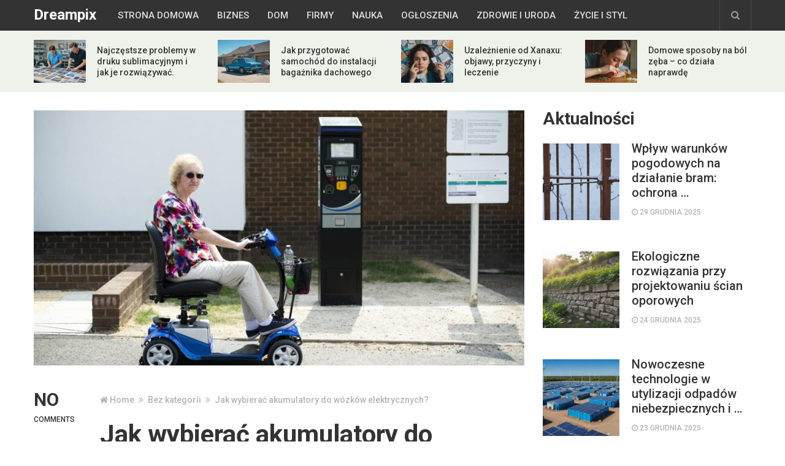

--- FILE ---
content_type: text/html; charset=UTF-8
request_url: https://dreampix.pl/jak-wybierac-akumulatory-do-wozkow-elektrycznych/
body_size: 57391
content:
<!DOCTYPE html>
<html class="no-js" lang="pl-PL">
<head itemscope itemtype="http://schema.org/WebSite">
	<meta charset="UTF-8">
	<!-- Always force latest IE rendering engine (even in intranet) & Chrome Frame -->
	<!--[if IE ]>
	<meta http-equiv="X-UA-Compatible" content="IE=edge,chrome=1">
	<![endif]-->
	<link rel="profile" href="https://gmpg.org/xfn/11" />
	
		
		
		
					<meta name="viewport" content="width=device-width, initial-scale=1">
			<meta name="apple-mobile-web-app-capable" content="yes">
			<meta name="apple-mobile-web-app-status-bar-style" content="black">
		
		
		<meta itemprop="name" content="Dreampix" />
		<meta itemprop="url" content="https://dreampix.pl" />

											<link rel="pingback" href="https://dreampix.pl/xmlrpc.php" />
	<title>Jak wybierać akumulatory do wózków elektrycznych? &#8211; Dreampix</title>
<meta name='robots' content='max-image-preview:large' />
<script type="text/javascript">document.documentElement.className = document.documentElement.className.replace( /\bno-js\b/,'js' );</script><link rel="alternate" type="application/rss+xml" title="Dreampix &raquo; Kanał z wpisami" href="https://dreampix.pl/feed/" />
<link rel="alternate" title="oEmbed (JSON)" type="application/json+oembed" href="https://dreampix.pl/wp-json/oembed/1.0/embed?url=https%3A%2F%2Fdreampix.pl%2Fjak-wybierac-akumulatory-do-wozkow-elektrycznych%2F" />
<link rel="alternate" title="oEmbed (XML)" type="text/xml+oembed" href="https://dreampix.pl/wp-json/oembed/1.0/embed?url=https%3A%2F%2Fdreampix.pl%2Fjak-wybierac-akumulatory-do-wozkow-elektrycznych%2F&#038;format=xml" />
<style id='wp-img-auto-sizes-contain-inline-css' type='text/css'>
img:is([sizes=auto i],[sizes^="auto," i]){contain-intrinsic-size:3000px 1500px}
/*# sourceURL=wp-img-auto-sizes-contain-inline-css */
</style>
<style id='wp-emoji-styles-inline-css' type='text/css'>

	img.wp-smiley, img.emoji {
		display: inline !important;
		border: none !important;
		box-shadow: none !important;
		height: 1em !important;
		width: 1em !important;
		margin: 0 0.07em !important;
		vertical-align: -0.1em !important;
		background: none !important;
		padding: 0 !important;
	}
/*# sourceURL=wp-emoji-styles-inline-css */
</style>
<style id='wp-block-library-inline-css' type='text/css'>
:root{--wp-block-synced-color:#7a00df;--wp-block-synced-color--rgb:122,0,223;--wp-bound-block-color:var(--wp-block-synced-color);--wp-editor-canvas-background:#ddd;--wp-admin-theme-color:#007cba;--wp-admin-theme-color--rgb:0,124,186;--wp-admin-theme-color-darker-10:#006ba1;--wp-admin-theme-color-darker-10--rgb:0,107,160.5;--wp-admin-theme-color-darker-20:#005a87;--wp-admin-theme-color-darker-20--rgb:0,90,135;--wp-admin-border-width-focus:2px}@media (min-resolution:192dpi){:root{--wp-admin-border-width-focus:1.5px}}.wp-element-button{cursor:pointer}:root .has-very-light-gray-background-color{background-color:#eee}:root .has-very-dark-gray-background-color{background-color:#313131}:root .has-very-light-gray-color{color:#eee}:root .has-very-dark-gray-color{color:#313131}:root .has-vivid-green-cyan-to-vivid-cyan-blue-gradient-background{background:linear-gradient(135deg,#00d084,#0693e3)}:root .has-purple-crush-gradient-background{background:linear-gradient(135deg,#34e2e4,#4721fb 50%,#ab1dfe)}:root .has-hazy-dawn-gradient-background{background:linear-gradient(135deg,#faaca8,#dad0ec)}:root .has-subdued-olive-gradient-background{background:linear-gradient(135deg,#fafae1,#67a671)}:root .has-atomic-cream-gradient-background{background:linear-gradient(135deg,#fdd79a,#004a59)}:root .has-nightshade-gradient-background{background:linear-gradient(135deg,#330968,#31cdcf)}:root .has-midnight-gradient-background{background:linear-gradient(135deg,#020381,#2874fc)}:root{--wp--preset--font-size--normal:16px;--wp--preset--font-size--huge:42px}.has-regular-font-size{font-size:1em}.has-larger-font-size{font-size:2.625em}.has-normal-font-size{font-size:var(--wp--preset--font-size--normal)}.has-huge-font-size{font-size:var(--wp--preset--font-size--huge)}.has-text-align-center{text-align:center}.has-text-align-left{text-align:left}.has-text-align-right{text-align:right}.has-fit-text{white-space:nowrap!important}#end-resizable-editor-section{display:none}.aligncenter{clear:both}.items-justified-left{justify-content:flex-start}.items-justified-center{justify-content:center}.items-justified-right{justify-content:flex-end}.items-justified-space-between{justify-content:space-between}.screen-reader-text{border:0;clip-path:inset(50%);height:1px;margin:-1px;overflow:hidden;padding:0;position:absolute;width:1px;word-wrap:normal!important}.screen-reader-text:focus{background-color:#ddd;clip-path:none;color:#444;display:block;font-size:1em;height:auto;left:5px;line-height:normal;padding:15px 23px 14px;text-decoration:none;top:5px;width:auto;z-index:100000}html :where(.has-border-color){border-style:solid}html :where([style*=border-top-color]){border-top-style:solid}html :where([style*=border-right-color]){border-right-style:solid}html :where([style*=border-bottom-color]){border-bottom-style:solid}html :where([style*=border-left-color]){border-left-style:solid}html :where([style*=border-width]){border-style:solid}html :where([style*=border-top-width]){border-top-style:solid}html :where([style*=border-right-width]){border-right-style:solid}html :where([style*=border-bottom-width]){border-bottom-style:solid}html :where([style*=border-left-width]){border-left-style:solid}html :where(img[class*=wp-image-]){height:auto;max-width:100%}:where(figure){margin:0 0 1em}html :where(.is-position-sticky){--wp-admin--admin-bar--position-offset:var(--wp-admin--admin-bar--height,0px)}@media screen and (max-width:600px){html :where(.is-position-sticky){--wp-admin--admin-bar--position-offset:0px}}

/*# sourceURL=wp-block-library-inline-css */
</style><style id='global-styles-inline-css' type='text/css'>
:root{--wp--preset--aspect-ratio--square: 1;--wp--preset--aspect-ratio--4-3: 4/3;--wp--preset--aspect-ratio--3-4: 3/4;--wp--preset--aspect-ratio--3-2: 3/2;--wp--preset--aspect-ratio--2-3: 2/3;--wp--preset--aspect-ratio--16-9: 16/9;--wp--preset--aspect-ratio--9-16: 9/16;--wp--preset--color--black: #000000;--wp--preset--color--cyan-bluish-gray: #abb8c3;--wp--preset--color--white: #ffffff;--wp--preset--color--pale-pink: #f78da7;--wp--preset--color--vivid-red: #cf2e2e;--wp--preset--color--luminous-vivid-orange: #ff6900;--wp--preset--color--luminous-vivid-amber: #fcb900;--wp--preset--color--light-green-cyan: #7bdcb5;--wp--preset--color--vivid-green-cyan: #00d084;--wp--preset--color--pale-cyan-blue: #8ed1fc;--wp--preset--color--vivid-cyan-blue: #0693e3;--wp--preset--color--vivid-purple: #9b51e0;--wp--preset--gradient--vivid-cyan-blue-to-vivid-purple: linear-gradient(135deg,rgb(6,147,227) 0%,rgb(155,81,224) 100%);--wp--preset--gradient--light-green-cyan-to-vivid-green-cyan: linear-gradient(135deg,rgb(122,220,180) 0%,rgb(0,208,130) 100%);--wp--preset--gradient--luminous-vivid-amber-to-luminous-vivid-orange: linear-gradient(135deg,rgb(252,185,0) 0%,rgb(255,105,0) 100%);--wp--preset--gradient--luminous-vivid-orange-to-vivid-red: linear-gradient(135deg,rgb(255,105,0) 0%,rgb(207,46,46) 100%);--wp--preset--gradient--very-light-gray-to-cyan-bluish-gray: linear-gradient(135deg,rgb(238,238,238) 0%,rgb(169,184,195) 100%);--wp--preset--gradient--cool-to-warm-spectrum: linear-gradient(135deg,rgb(74,234,220) 0%,rgb(151,120,209) 20%,rgb(207,42,186) 40%,rgb(238,44,130) 60%,rgb(251,105,98) 80%,rgb(254,248,76) 100%);--wp--preset--gradient--blush-light-purple: linear-gradient(135deg,rgb(255,206,236) 0%,rgb(152,150,240) 100%);--wp--preset--gradient--blush-bordeaux: linear-gradient(135deg,rgb(254,205,165) 0%,rgb(254,45,45) 50%,rgb(107,0,62) 100%);--wp--preset--gradient--luminous-dusk: linear-gradient(135deg,rgb(255,203,112) 0%,rgb(199,81,192) 50%,rgb(65,88,208) 100%);--wp--preset--gradient--pale-ocean: linear-gradient(135deg,rgb(255,245,203) 0%,rgb(182,227,212) 50%,rgb(51,167,181) 100%);--wp--preset--gradient--electric-grass: linear-gradient(135deg,rgb(202,248,128) 0%,rgb(113,206,126) 100%);--wp--preset--gradient--midnight: linear-gradient(135deg,rgb(2,3,129) 0%,rgb(40,116,252) 100%);--wp--preset--font-size--small: 13px;--wp--preset--font-size--medium: 20px;--wp--preset--font-size--large: 36px;--wp--preset--font-size--x-large: 42px;--wp--preset--spacing--20: 0.44rem;--wp--preset--spacing--30: 0.67rem;--wp--preset--spacing--40: 1rem;--wp--preset--spacing--50: 1.5rem;--wp--preset--spacing--60: 2.25rem;--wp--preset--spacing--70: 3.38rem;--wp--preset--spacing--80: 5.06rem;--wp--preset--shadow--natural: 6px 6px 9px rgba(0, 0, 0, 0.2);--wp--preset--shadow--deep: 12px 12px 50px rgba(0, 0, 0, 0.4);--wp--preset--shadow--sharp: 6px 6px 0px rgba(0, 0, 0, 0.2);--wp--preset--shadow--outlined: 6px 6px 0px -3px rgb(255, 255, 255), 6px 6px rgb(0, 0, 0);--wp--preset--shadow--crisp: 6px 6px 0px rgb(0, 0, 0);}:where(.is-layout-flex){gap: 0.5em;}:where(.is-layout-grid){gap: 0.5em;}body .is-layout-flex{display: flex;}.is-layout-flex{flex-wrap: wrap;align-items: center;}.is-layout-flex > :is(*, div){margin: 0;}body .is-layout-grid{display: grid;}.is-layout-grid > :is(*, div){margin: 0;}:where(.wp-block-columns.is-layout-flex){gap: 2em;}:where(.wp-block-columns.is-layout-grid){gap: 2em;}:where(.wp-block-post-template.is-layout-flex){gap: 1.25em;}:where(.wp-block-post-template.is-layout-grid){gap: 1.25em;}.has-black-color{color: var(--wp--preset--color--black) !important;}.has-cyan-bluish-gray-color{color: var(--wp--preset--color--cyan-bluish-gray) !important;}.has-white-color{color: var(--wp--preset--color--white) !important;}.has-pale-pink-color{color: var(--wp--preset--color--pale-pink) !important;}.has-vivid-red-color{color: var(--wp--preset--color--vivid-red) !important;}.has-luminous-vivid-orange-color{color: var(--wp--preset--color--luminous-vivid-orange) !important;}.has-luminous-vivid-amber-color{color: var(--wp--preset--color--luminous-vivid-amber) !important;}.has-light-green-cyan-color{color: var(--wp--preset--color--light-green-cyan) !important;}.has-vivid-green-cyan-color{color: var(--wp--preset--color--vivid-green-cyan) !important;}.has-pale-cyan-blue-color{color: var(--wp--preset--color--pale-cyan-blue) !important;}.has-vivid-cyan-blue-color{color: var(--wp--preset--color--vivid-cyan-blue) !important;}.has-vivid-purple-color{color: var(--wp--preset--color--vivid-purple) !important;}.has-black-background-color{background-color: var(--wp--preset--color--black) !important;}.has-cyan-bluish-gray-background-color{background-color: var(--wp--preset--color--cyan-bluish-gray) !important;}.has-white-background-color{background-color: var(--wp--preset--color--white) !important;}.has-pale-pink-background-color{background-color: var(--wp--preset--color--pale-pink) !important;}.has-vivid-red-background-color{background-color: var(--wp--preset--color--vivid-red) !important;}.has-luminous-vivid-orange-background-color{background-color: var(--wp--preset--color--luminous-vivid-orange) !important;}.has-luminous-vivid-amber-background-color{background-color: var(--wp--preset--color--luminous-vivid-amber) !important;}.has-light-green-cyan-background-color{background-color: var(--wp--preset--color--light-green-cyan) !important;}.has-vivid-green-cyan-background-color{background-color: var(--wp--preset--color--vivid-green-cyan) !important;}.has-pale-cyan-blue-background-color{background-color: var(--wp--preset--color--pale-cyan-blue) !important;}.has-vivid-cyan-blue-background-color{background-color: var(--wp--preset--color--vivid-cyan-blue) !important;}.has-vivid-purple-background-color{background-color: var(--wp--preset--color--vivid-purple) !important;}.has-black-border-color{border-color: var(--wp--preset--color--black) !important;}.has-cyan-bluish-gray-border-color{border-color: var(--wp--preset--color--cyan-bluish-gray) !important;}.has-white-border-color{border-color: var(--wp--preset--color--white) !important;}.has-pale-pink-border-color{border-color: var(--wp--preset--color--pale-pink) !important;}.has-vivid-red-border-color{border-color: var(--wp--preset--color--vivid-red) !important;}.has-luminous-vivid-orange-border-color{border-color: var(--wp--preset--color--luminous-vivid-orange) !important;}.has-luminous-vivid-amber-border-color{border-color: var(--wp--preset--color--luminous-vivid-amber) !important;}.has-light-green-cyan-border-color{border-color: var(--wp--preset--color--light-green-cyan) !important;}.has-vivid-green-cyan-border-color{border-color: var(--wp--preset--color--vivid-green-cyan) !important;}.has-pale-cyan-blue-border-color{border-color: var(--wp--preset--color--pale-cyan-blue) !important;}.has-vivid-cyan-blue-border-color{border-color: var(--wp--preset--color--vivid-cyan-blue) !important;}.has-vivid-purple-border-color{border-color: var(--wp--preset--color--vivid-purple) !important;}.has-vivid-cyan-blue-to-vivid-purple-gradient-background{background: var(--wp--preset--gradient--vivid-cyan-blue-to-vivid-purple) !important;}.has-light-green-cyan-to-vivid-green-cyan-gradient-background{background: var(--wp--preset--gradient--light-green-cyan-to-vivid-green-cyan) !important;}.has-luminous-vivid-amber-to-luminous-vivid-orange-gradient-background{background: var(--wp--preset--gradient--luminous-vivid-amber-to-luminous-vivid-orange) !important;}.has-luminous-vivid-orange-to-vivid-red-gradient-background{background: var(--wp--preset--gradient--luminous-vivid-orange-to-vivid-red) !important;}.has-very-light-gray-to-cyan-bluish-gray-gradient-background{background: var(--wp--preset--gradient--very-light-gray-to-cyan-bluish-gray) !important;}.has-cool-to-warm-spectrum-gradient-background{background: var(--wp--preset--gradient--cool-to-warm-spectrum) !important;}.has-blush-light-purple-gradient-background{background: var(--wp--preset--gradient--blush-light-purple) !important;}.has-blush-bordeaux-gradient-background{background: var(--wp--preset--gradient--blush-bordeaux) !important;}.has-luminous-dusk-gradient-background{background: var(--wp--preset--gradient--luminous-dusk) !important;}.has-pale-ocean-gradient-background{background: var(--wp--preset--gradient--pale-ocean) !important;}.has-electric-grass-gradient-background{background: var(--wp--preset--gradient--electric-grass) !important;}.has-midnight-gradient-background{background: var(--wp--preset--gradient--midnight) !important;}.has-small-font-size{font-size: var(--wp--preset--font-size--small) !important;}.has-medium-font-size{font-size: var(--wp--preset--font-size--medium) !important;}.has-large-font-size{font-size: var(--wp--preset--font-size--large) !important;}.has-x-large-font-size{font-size: var(--wp--preset--font-size--x-large) !important;}
/*# sourceURL=global-styles-inline-css */
</style>

<style id='classic-theme-styles-inline-css' type='text/css'>
/*! This file is auto-generated */
.wp-block-button__link{color:#fff;background-color:#32373c;border-radius:9999px;box-shadow:none;text-decoration:none;padding:calc(.667em + 2px) calc(1.333em + 2px);font-size:1.125em}.wp-block-file__button{background:#32373c;color:#fff;text-decoration:none}
/*# sourceURL=/wp-includes/css/classic-themes.min.css */
</style>
<link rel='stylesheet' id='newspaper-stylesheet-css' href='https://dreampix.pl/wp-content/themes/mts_newspaper/style.css' type='text/css' media='all' />
<style id='newspaper-stylesheet-inline-css' type='text/css'>

		body {background-color:#ffffff;background-image:url(https://dreampix.pl/wp-content/themes/mts_newspaper/images/nobg.png);}

		.pace .pace-progress, #mobile-menu-wrapper ul li a:hover, .post-info .thecategory { background: #3d8fe8; }
		.sidebar .textwidget a, footer .textwidget a, .pnavigation2 a, .sidebar.c-4-12 a:hover, .copyrights a:hover, footer .widget li a:hover, .sidebar.c-4-12 a:hover, .related-posts a:hover, .title a:hover, .post-info a:hover, .comm, #tabber .inside li a:hover, .readMore a:hover, .fn a, a, a:not(.wp-block-button__link):hover, .latestPost .title a:hover, .theme-color, a#pull, #navigation ul ul li:hover > a, .single_post .breadcrumb a:hover { color:#3d8fe8; }
		#commentform .form-submit input#submit, .contactform #submit, #move-to-top, .pagination a, #tabber ul.tabs li a.selected, .tagcloud a, .tagcloud a:hover .tab_count, #navigation ul .sfHover a, .reply a, .widget .wpt_widget_content .tab_title a, .widget .wp_review_tab_widget_content .tab_title a, .widget #wp-subscribe, .related-ads #wp-subscribe, .contact-form input[type='submit'], #load-posts a, #load-posts a.disabled, .latestPost-review-wrapper, .latestPost .review-type-circle.review-total-only, .post-image .review-type-circle.wp-review-show-total, .wpmm-thumbnail .review-total-only, .widget .review-total-only.small-thumb, .widget .wpt_widget_content #tags-tab-content ul li a, .recommended-post .recommended, .woocommerce a.button, .woocommerce-page a.button, .woocommerce button.button, .woocommerce-page button.button, .woocommerce input.button, .woocommerce-page input.button, .woocommerce #respond input#submit, .woocommerce-page #respond input#submit, .woocommerce #content input.button, .woocommerce-page #content input.button, .woocommerce nav.woocommerce-pagination ul li a, .woocommerce-page nav.woocommerce-pagination ul li a, .woocommerce #content nav.woocommerce-pagination ul li a, .woocommerce-page #content nav.woocommerce-pagination ul li a, .woocommerce .bypostauthor:after, #searchsubmit, .woocommerce nav.woocommerce-pagination ul li a:hover, .woocommerce-page nav.woocommerce-pagination ul li a:hover, .woocommerce #content nav.woocommerce-pagination ul li a:hover, .woocommerce-page #content nav.woocommerce-pagination ul li a:hover, .woocommerce nav.woocommerce-pagination ul li a:focus, .woocommerce-page nav.woocommerce-pagination ul li a:focus, .woocommerce #content nav.woocommerce-pagination ul li a:focus, .woocommerce-page #content nav.woocommerce-pagination ul li a:focus, .woocommerce #respond input#submit.alt, .woocommerce a.button.alt, .woocommerce button.button.alt, .woocommerce input.button.alt, .woocommerce-product-search button[type='submit'], .woocommerce .woocommerce-widget-layered-nav-dropdown__submit { background-color:#3d8fe8; color: #fff!important; }
		.main-header, #header .head-search #s, .head-search .fa-search {background-color: #333333}
		.header-post-wrap {background-color: #eff2eb}
		footer {background-color: #333333}
		
		
		
		 .bypostauthor > div .comment-author .fn:after { content: "Author"; position: relative; padding: 1px 6px; margin-left: 5px; background: #333; color: #FFF; font-size: 12px; line-height: 18px; border-radius: 3px; }
		
		
		
		
/*# sourceURL=newspaper-stylesheet-inline-css */
</style>
<link rel='stylesheet' id='fontawesome-css' href='https://dreampix.pl/wp-content/themes/mts_newspaper/css/font-awesome.min.css' type='text/css' media='all' />
<script type="text/javascript" src="https://dreampix.pl/wp-includes/js/jquery/jquery.min.js" id="jquery-core-js"></script>
<script type="text/javascript" src="https://dreampix.pl/wp-includes/js/jquery/jquery-migrate.min.js" id="jquery-migrate-js"></script>
<script type="text/javascript" id="customscript-js-extra">
/* <![CDATA[ */
var mts_customscript = {"responsive":"1","nav_menu":"secondary","ajax_url":"https://dreampix.pl/wp-admin/admin-ajax.php"};
//# sourceURL=customscript-js-extra
/* ]]> */
</script>
<script type="text/javascript" async="async" src="https://dreampix.pl/wp-content/themes/mts_newspaper/js/customscript.js" id="customscript-js"></script>
<script type="text/javascript" src="https://dreampix.pl/wp-content/themes/mts_newspaper/js/waypoints.min.js" id="jquery-waypoint-js"></script>
<link rel="https://api.w.org/" href="https://dreampix.pl/wp-json/" /><link rel="alternate" title="JSON" type="application/json" href="https://dreampix.pl/wp-json/wp/v2/posts/34" /><link rel="EditURI" type="application/rsd+xml" title="RSD" href="https://dreampix.pl/xmlrpc.php?rsd" />
<meta name="generator" content="WordPress 6.9" />
<link rel="canonical" href="https://dreampix.pl/jak-wybierac-akumulatory-do-wozkow-elektrycznych/" />
<link rel='shortlink' href='https://dreampix.pl/?p=34' />
<link href="//fonts.googleapis.com/css?family=Roboto:500|Roboto:700|PT+Serif:normal&amp;subset=latin" rel="stylesheet" type="text/css">
<style type="text/css">
#header, .menu li, .menu li a, a#pull { font-family: 'Roboto'; font-weight: 500; font-size: 15px; color: #dddddd; }
.latestPost .title a, .reply a, .widget .post-title, .pagination, .woocommerce-pagination, #load-posts, .popular-category a, .ajax-search-results li a { font-family: 'Roboto'; font-weight: 500; font-size: 24px; color: #333333; }
#tab-group a { font-family: 'Roboto'; font-weight: 700; font-size: 14px; color: #555555;text-transform: uppercase; }
.single-title { font-family: 'Roboto'; font-weight: 700; font-size: 42px; color: #333333; }
body { font-family: 'PT Serif'; font-weight: normal; font-size: 19px; color: #575757; }
#sidebars .widget { font-family: 'Roboto'; font-weight: 500; font-size: 15px; color: #333333; }
footer { font-family: 'Roboto'; font-weight: 500; font-size: 15px; color: #aaaaaa; }
.post-info, .category-head, .left-comment, .ago, #searchform #s, .tagcloud, .recommended-post, .breadcrumb, .latestPost-review-wrapper { font-family: 'Roboto'; font-weight: 500; font-size: 12px; color: #333333; }
h1, .write-for-us a, .fn, #commentform input#submit, .contact-form input[type="submit"] { font-family: 'Roboto'; font-weight: 700; font-size: 42px; color: #333333; }
h2 { font-family: 'Roboto'; font-weight: 700; font-size: 36px; color: #333333; }
h3 { font-family: 'Roboto'; font-weight: 700; font-size: 32px; color: #333333; }
h4 { font-family: 'Roboto'; font-weight: 700; font-size: 28px; color: #333333; }
h5 { font-family: 'Roboto'; font-weight: 700; font-size: 24px; color: #333333; }
h6 { font-family: 'Roboto'; font-weight: 700; font-size: 20px; color: #333333; }
</style>
<link rel='stylesheet' id='responsive-css' href='https://dreampix.pl/wp-content/themes/mts_newspaper/css/responsive.css' type='text/css' media='all' />
</head>

	<body data-rsssl=1 id="blog" class="wp-singular post-template-default single single-post postid-34 single-format-standard wp-theme-mts_newspaper main" itemscope itemtype="http://schema.org/WebPage">
			<header id="site-header" class="main-header" role="banner" itemscope itemtype="http://schema.org/WPHeader">
			<div class="container">
				<div id="header">
					<div class="logo-wrap">
						
															<h2 id="logo" class="text-logo" itemprop="headline">
									<a href="https://dreampix.pl">Dreampix</a>
								</h2><!-- END #logo -->
							
											</div>

											<div class="secondary-navigation" role="navigation" itemscope itemtype="http://schema.org/SiteNavigationElement">
							<a href="#" id="pull" class="toggle-mobile-menu">Menu</a>
															<nav id="navigation" class="navigation clearfix">
																			<ul id="menu-menu" class="menu clearfix"><li id="menu-item-10" class="menu-item menu-item-type-custom menu-item-object-custom menu-item-home menu-item-10"><a href="https://dreampix.pl/">Strona Domowa</a></li>
<li id="menu-item-12" class="menu-item menu-item-type-taxonomy menu-item-object-category menu-item-12"><a href="https://dreampix.pl/category/biznes/">Biznes</a></li>
<li id="menu-item-13" class="menu-item menu-item-type-taxonomy menu-item-object-category menu-item-13"><a href="https://dreampix.pl/category/dom/">Dom</a></li>
<li id="menu-item-14" class="menu-item menu-item-type-taxonomy menu-item-object-category menu-item-14"><a href="https://dreampix.pl/category/firmy/">Firmy</a></li>
<li id="menu-item-15" class="menu-item menu-item-type-taxonomy menu-item-object-category menu-item-15"><a href="https://dreampix.pl/category/nauka/">Nauka</a></li>
<li id="menu-item-16" class="menu-item menu-item-type-taxonomy menu-item-object-category menu-item-16"><a href="https://dreampix.pl/category/ogloszenia/">Ogłoszenia</a></li>
<li id="menu-item-17" class="menu-item menu-item-type-taxonomy menu-item-object-category menu-item-17"><a href="https://dreampix.pl/category/zdrowie-i-uroda/">Zdrowie i uroda</a></li>
<li id="menu-item-18" class="menu-item menu-item-type-taxonomy menu-item-object-category menu-item-18"><a href="https://dreampix.pl/category/zycie-i-styl/">Życie i styl</a></li>
</ul>																	</nav>
								<nav id="navigation" class="navigation mobile-only clearfix mobile-menu-wrapper">
									<ul id="menu-menu-1" class="menu clearfix"><li class="menu-item menu-item-type-custom menu-item-object-custom menu-item-home menu-item-10"><a href="https://dreampix.pl/">Strona Domowa</a></li>
<li class="menu-item menu-item-type-taxonomy menu-item-object-category menu-item-12"><a href="https://dreampix.pl/category/biznes/">Biznes</a></li>
<li class="menu-item menu-item-type-taxonomy menu-item-object-category menu-item-13"><a href="https://dreampix.pl/category/dom/">Dom</a></li>
<li class="menu-item menu-item-type-taxonomy menu-item-object-category menu-item-14"><a href="https://dreampix.pl/category/firmy/">Firmy</a></li>
<li class="menu-item menu-item-type-taxonomy menu-item-object-category menu-item-15"><a href="https://dreampix.pl/category/nauka/">Nauka</a></li>
<li class="menu-item menu-item-type-taxonomy menu-item-object-category menu-item-16"><a href="https://dreampix.pl/category/ogloszenia/">Ogłoszenia</a></li>
<li class="menu-item menu-item-type-taxonomy menu-item-object-category menu-item-17"><a href="https://dreampix.pl/category/zdrowie-i-uroda/">Zdrowie i uroda</a></li>
<li class="menu-item menu-item-type-taxonomy menu-item-object-category menu-item-18"><a href="https://dreampix.pl/category/zycie-i-styl/">Życie i styl</a></li>
</ul>								</nav>
													</div>
					
											<div class="head-search">
							<i class="fa fa-search search-trigger"></i>
							
<form method="get" id="searchform" class="search-form" action="https://dreampix.pl" _lpchecked="1">
	<fieldset>
		<input type="text" name="s" id="s" value="" placeholder="Search the site"  />
		<button id="search-image" class="sbutton" type="submit" value="">
				<i class="fa fa-search"></i>
			</button>
	</fieldset>
</form>						</div>
					
											<div class="header-social-icon">
							<ul>
																							</ul>
						</div>
					
				</div><!-- #header-->
			</div><!--.container-->
		</header>
	
	
		<div class="header-post-wrap">		<!-- Start Header Posts -->
		
		<div class="header-posts"><div class="clear">						<article class="header-post excerpt  ">
							<div class="header-post-img">
								<a href="https://dreampix.pl/najczestsze-problemy-w-druku-sublimacyjnym-i-jak-je-rozwiazywac/" title="Najczęstsze problemy w druku sublimacyjnym i jak je rozwiązywać." id="featured-thumbnail">
									<div class="featured-thumbnail"><img width="85" height="70" src="https://dreampix.pl/wp-content/uploads/2025/06/55ca57767a5d694aafd987ba1067b84c-85x70.webp" class="attachment-newspaper-header size-newspaper-header wp-post-image" alt="" title="" decoding="async" srcset="https://dreampix.pl/wp-content/uploads/2025/06/55ca57767a5d694aafd987ba1067b84c-85x70.webp 85w, https://dreampix.pl/wp-content/uploads/2025/06/55ca57767a5d694aafd987ba1067b84c-170x140.webp 170w" sizes="(max-width: 85px) 100vw, 85px" /></div>								</a>
							</div>
							<h2 class="title header-post-title"><a href="https://dreampix.pl/najczestsze-problemy-w-druku-sublimacyjnym-i-jak-je-rozwiazywac/" title="Najczęstsze problemy w druku sublimacyjnym i jak je rozwiązywać.">Najczęstsze problemy w druku sublimacyjnym i jak je rozwiązywać.</a></h2>
						</article><!--.post.excerpt-->
											<article class="header-post excerpt  ">
							<div class="header-post-img">
								<a href="https://dreampix.pl/jak-przygotowac-samochod-do-instalacji-bagaznika-dachowego/" title="Jak przygotować samochód do instalacji bagażnika dachowego" id="featured-thumbnail">
									<div class="featured-thumbnail"><img width="85" height="70" src="https://dreampix.pl/wp-content/uploads/2025/10/179e271e79acf529c0b57cbcd3842cae-85x70.webp" class="attachment-newspaper-header size-newspaper-header wp-post-image" alt="" title="" decoding="async" srcset="https://dreampix.pl/wp-content/uploads/2025/10/179e271e79acf529c0b57cbcd3842cae-85x70.webp 85w, https://dreampix.pl/wp-content/uploads/2025/10/179e271e79acf529c0b57cbcd3842cae-170x140.webp 170w" sizes="(max-width: 85px) 100vw, 85px" /></div>								</a>
							</div>
							<h2 class="title header-post-title"><a href="https://dreampix.pl/jak-przygotowac-samochod-do-instalacji-bagaznika-dachowego/" title="Jak przygotować samochód do instalacji bagażnika dachowego">Jak przygotować samochód do instalacji bagażnika dachowego</a></h2>
						</article><!--.post.excerpt-->
											<article class="header-post excerpt  ">
							<div class="header-post-img">
								<a href="https://dreampix.pl/uzaleznienie-od-xanaxu-objawy-przyczyny-i-leczenie/" title="Uzależnienie od Xanaxu: objawy, przyczyny i leczenie" id="featured-thumbnail">
									<div class="featured-thumbnail"><img width="85" height="70" src="https://dreampix.pl/wp-content/uploads/2025/10/d6908e74cfbea870b79bcab1f23c7509-85x70.webp" class="attachment-newspaper-header size-newspaper-header wp-post-image" alt="" title="" decoding="async" srcset="https://dreampix.pl/wp-content/uploads/2025/10/d6908e74cfbea870b79bcab1f23c7509-85x70.webp 85w, https://dreampix.pl/wp-content/uploads/2025/10/d6908e74cfbea870b79bcab1f23c7509-170x140.webp 170w" sizes="(max-width: 85px) 100vw, 85px" /></div>								</a>
							</div>
							<h2 class="title header-post-title"><a href="https://dreampix.pl/uzaleznienie-od-xanaxu-objawy-przyczyny-i-leczenie/" title="Uzależnienie od Xanaxu: objawy, przyczyny i leczenie">Uzależnienie od Xanaxu: objawy, przyczyny i leczenie</a></h2>
						</article><!--.post.excerpt-->
											<article class="header-post excerpt  last">
							<div class="header-post-img">
								<a href="https://dreampix.pl/domowe-sposoby-na-bol-zeba-co-dziala-naprawde/" title="Domowe sposoby na ból zęba – co działa naprawdę" id="featured-thumbnail">
									<div class="featured-thumbnail"><img width="85" height="70" src="https://dreampix.pl/wp-content/uploads/2025/07/294b314a29a9abaa2a80bd5965c34555-85x70.webp" class="attachment-newspaper-header size-newspaper-header wp-post-image" alt="" title="" decoding="async" srcset="https://dreampix.pl/wp-content/uploads/2025/07/294b314a29a9abaa2a80bd5965c34555-85x70.webp 85w, https://dreampix.pl/wp-content/uploads/2025/07/294b314a29a9abaa2a80bd5965c34555-170x140.webp 170w" sizes="(max-width: 85px) 100vw, 85px" /></div>								</a>
							</div>
							<h2 class="title header-post-title"><a href="https://dreampix.pl/domowe-sposoby-na-bol-zeba-co-dziala-naprawde/" title="Domowe sposoby na ból zęba – co działa naprawdę">Domowe sposoby na ból zęba – co działa naprawdę</a></h2>
						</article><!--.post.excerpt-->
					</div></div></div>
<div class="main-container">
	<div id="page" class="single clearfix">
		<article class="article">
							<meta content="https://dreampix.pl/wp-content/uploads/2021/12/wozek-in.jpg" />
						<div id="content_box" >
									<div id="post-34" class="g post post-34 type-post status-publish format-standard has-post-thumbnail hentry category-bez-kategorii has_thumb">
						
									<div class="single_post">
																						<div class="post-image post-image-left">
													<div class="featured-thumbnail"><img width="800" height="416" src="https://dreampix.pl/wp-content/uploads/2021/12/wozek-in-800x416.jpg" class="attachment-newspaper-featuredfull size-newspaper-featuredfull wp-post-image" alt="" title="" decoding="async" fetchpriority="high" srcset="https://dreampix.pl/wp-content/uploads/2021/12/wozek-in-800x416.jpg 800w, https://dreampix.pl/wp-content/uploads/2021/12/wozek-in-1600x832.jpg 1600w" sizes="(min-width:1171px) 800px, (min-width:721px) 66vw, 96vw" /></div>																									</div>
																					<div class="post-single-content-wrap">
																							<div id="left-share">
													<div id="left-share-inner">
														<div class="left-comment"><span>no</span>comments</div>
																	<!-- Start Share Buttons -->
			<div class="shareit ">
								<!-- Facebook -->
				<span class="share-item facebookbtn">
					<div id="fb-root"></div>
					<div class="fb-like" data-send="false" data-layout="button_count" data-width="150" data-show-faces="false"></div>
				</span>
							<!-- Facebook -->
				<span class="share-item facebooksharebtn">
					<a href="//www.facebook.com/share.php?u=https%3A%2F%2Fdreampix.pl%2Fjak-wybierac-akumulatory-do-wozkow-elektrycznych%2F" class="single-social"><i class="fa fa-facebook"></i>Share</a>
				</span>
							<!-- Twitter -->
				<span class="share-item twitterbutton">
										<a href="https://twitter.com/intent/tweet?original_referer=https%3A%2F%2Fdreampix.pl%2Fjak-wybierac-akumulatory-do-wozkow-elektrycznych%2F&text=Jak wybierać akumulatory do wózków elektrycznych?&url=https%3A%2F%2Fdreampix.pl%2Fjak-wybierac-akumulatory-do-wozkow-elektrycznych%2F" class="single-social"><i class="fa fa-twitter"></i>Tweet</a>
				</span>
							<!-- Pinterest -->
				<span class="share-item pinbtn">
					<a href="//pinterest.com/pin/create/button/?url=https%3A%2F%2Fdreampix.pl%2Fjak-wybierac-akumulatory-do-wozkow-elektrycznych%2F + '&media=https://dreampix.pl/wp-content/uploads/2021/12/wozek-in-800x416.jpg&description=Jak wybierać akumulatory do wózków elektrycznych?" class="single-social"><i class="fa fa-pinterest-p"></i>Pin it</a>

				</span>
							<!--Linkedin -->
				<span class="share-item linkedinbtn">
					<a href="//www.linkedin.com/shareArticle?mini=true&url=https%3A%2F%2Fdreampix.pl%2Fjak-wybierac-akumulatory-do-wozkow-elektrycznych%2F&title=Jak wybierać akumulatory do wózków elektrycznych?&source=url" class="single-social"><i class="fa fa-linkedin"></i>Share</a>
				</span>
							<!-- Stumble -->
				<span class="share-item stumblebtn">
					<a href="http://www.stumbleupon.com/submit?url=https%3A%2F%2Fdreampix.pl%2Fjak-wybierac-akumulatory-do-wozkow-elektrycznych%2F&title=Jak wybierać akumulatory do wózków elektrycznych?" class="single-social"><i class="fa fa-stumbleupon"></i>Stumble</a>
				</span>
							<!-- Email -->
				<span class="share-item emailbtn">
					<a href="mailto:?Subject=Jak wybierać akumulatory do wózków elektrycznych?&Body=I%20saw%20this%20and%20thought%20of%20you!%20 https%3A%2F%2Fdreampix.pl%2Fjak-wybierac-akumulatory-do-wozkow-elektrycznych%2F" class="single-social"><i class="fa fa-envelope"></i>Email</a>
				</span>
						</div>
			<!-- end Share Buttons -->
															</div>
												</div>
																						<div class="post-single-content box mark-links entry-content">
																									    <div class="breadcrumb" xmlns:v="http://rdf.data-vocabulary.org/#"><div class="breadcrumb" itemscope itemtype="https://schema.org/BreadcrumbList"><div><i class="fa fa-home"></i></div> <div itemprop="itemListElement" itemscope
	      itemtype="https://schema.org/ListItem" class="root"><a href="https://dreampix.pl" itemprop="item"><span itemprop="name">Home</span><meta itemprop="position" content="1" /></a></div><div class="breadcrumb-icon"><i class="fa fa-angle-double-right"></i></div><div itemprop="itemListElement" itemscope
				      itemtype="https://schema.org/ListItem"><a href="https://dreampix.pl/category/bez-kategorii/" itemprop="item"><span itemprop="name">Bez kategorii</span><meta itemprop="position" content="2" /></a></div><div class="breadcrumb-icon"><i class="fa fa-angle-double-right"></i></div><div itemprop="itemListElement" itemscope itemtype="https://schema.org/ListItem"><span itemprop="name">Jak wybierać akumulatory do wózków elektrycznych?</span><meta itemprop="position" content="3" /></div></div></div>
																									<header>
													<h1 class="title single-title entry-title">Jak wybierać akumulatory do wózków elektrycznych?</h1>
																<div class="post-info">
								<span class="thecategory"  style="background: ;"><a href="https://dreampix.pl/category/bez-kategorii/" title="View all posts in Bez kategorii">Bez kategorii</a></span>
							<span class="theauthor"><span>By <a href="https://dreampix.pl/author/addminr/" title="Wpisy od addminr" rel="author">addminr</a></span></span>
							<span class="thetime date updated"><span>23 listopada 2021</span></span>
							<span class="thecomment"><a href="https://dreampix.pl/jak-wybierac-akumulatory-do-wozkow-elektrycznych/#respond" itemprop="interactionCount">Brak komentarzy</a></span>
						</div>
														</header><!--.headline_area-->
																								<div class="thecontent">
													<p>Bardzo dużo osób nie ma pojęcia, co wybrać… <strong>Akumulatory do wózka elektrycznego</strong> są przez Ciebie w tym momencie poszukiwane? Na co się zdecydować? Sprawdź, co jest szczególnie ważne w trakcie dokonywania zakupów.</p>
<h2>Zwracaj uwagę na parametry techniczne</h2>
<p><a href="https://multienergo.com/pl/c/do-wozkow-inwalidzkich/377"><strong>Akumulatory do wózka elektrycznego</strong></a> powinny być wybierane między innymi pod kątem producenta. Aktualnie na rynku jest naprawdę spora konkurencja. Warto zaś ten fakt wykorzystać. Decyduj się na firmy, które są doświadczone. Sprawdzaj zatem staż na rynku w ramach tej kategorii. Dokładnie zweryfikuj również to, jakie opinie ma konkretny podmiot. Liczy się na pewno to, by wybierać akumulatory do wózków od sprawdzonych marek. Na pewno ważne są także parametry. Co jest ważne? Między innymi napięcie oraz pojemność, która jest wyrażana w Ah. Od tego aspektu zależy, czy potem praca z takimi urządzeniami będzie dla Ciebie satysfakcjonująca. Co jeszcze jest ważne? Maksymalny prąd ładowania oraz rezystancja wewnętrzna. Jak nie do końca orientujesz się w tym temacie, to lepiej postawić na dobrych fachowców od tego zagadnienia. Na przykład spytaj w sklepie online albo stacjonarnym, na które akumulatory do wózków się zdecydować. Warto na pewno wybierać także takie urządzenia, które są objęte długim okresem gwarancyjnym, ponieważ to świadczy o porządnej jakości konkretnego produktu.</p>
<h2>Bardzo ważne jest bezpieczeństwo&#8230;</h2>
<p>To także istotna sprawa. Dlatego absolutnie nie może dziwić, że obecnie akumulatory do wózków są tak konstruowane, aby na przykład nie był możliwy wyciek. Dzięki temu korzystanie z tych urządzeń jest po prostu bezpieczne.</p>

<script type="text/javascript">
jQuery(document).ready(function($) {
	$.post('https://dreampix.pl/wp-admin/admin-ajax.php', {action: 'mts_view_count', id: '34'});
});
</script>												</div>
																																				<!--Recommended for you -->
															<!-- Start Recommended Posts -->
			<div class="recommended-posts"><div class="clear">				<article class="recommended-post">
					<div class="recommended-post-img">
						<a href="https://dreampix.pl/adwokat-a-proces-reprezentacji-klienta-w-sadzie/" title="Adwokat a proces reprezentacji klienta w sądzie" id="featured-thumbnail">
							<div class="featured-thumbnail"><img width="370" height="208" src="https://dreampix.pl/wp-content/uploads/2024/06/adwokat-370x208.webp" class="attachment-newspaper-featured size-newspaper-featured wp-post-image" alt="" title="" decoding="async" srcset="https://dreampix.pl/wp-content/uploads/2024/06/adwokat-370x208.webp 370w, https://dreampix.pl/wp-content/uploads/2024/06/adwokat-740x416.webp 740w" sizes="(min-width: 721px) 370px, 96vw" /></div>													</a>
					</div>
					<header>
						<h4 class="recommended">Recommended For You</h4>						<h2 class="title recommended-title"><a href="https://dreampix.pl/adwokat-a-proces-reprezentacji-klienta-w-sadzie/" title="Adwokat a proces reprezentacji klienta w sądzie">Adwokat a proces reprezentacji klienta w sądzie</a></h2>
						<p><a href="https://dreampix.pl/author/addminr/" title="Wpisy od addminr" rel="author">addminr</a></p>
					</header>
				</article><!--.post.excerpt-->
				</div></div>			<!-- .related-posts -->
														
												<!--Author Box -->
																									<div class="postauthor">
														<img alt='' src='https://secure.gravatar.com/avatar/f89cb744c86c4c20fb7618930173f15686e762e7346446d74f9238f9d0f10617?s=100&#038;d=mm&#038;r=g' srcset='https://secure.gravatar.com/avatar/f89cb744c86c4c20fb7618930173f15686e762e7346446d74f9238f9d0f10617?s=200&#038;d=mm&#038;r=g 2x' class='avatar avatar-100 photo' height='100' width='100' decoding='async'/>														<h5 class="vcard author"><a href="https://dreampix.pl/author/addminr/" class="fn">addminr</a></h5>

																												
														<p></p>
														<div class="write-for-us"><a href="#">Write For Us</a></div>														
													</div> 
																							</div><!--.post-single-content-->
										</div><!--.post-single-content-wrap-->
									</div><!--.single_post-->
																		<div class="related-wrap">
										<div class="related-left">
														<!-- Start Related Posts -->
			<div class="related-posts"><h4>Related Posts</h4><div class="clear">				<article class="latestPost excerpt  ">
					<a href="https://dreampix.pl/rola-kultury-w-tlumaczeniach-polsko-niemieckich/" title="Rola kultury w tłumaczeniach polsko-niemieckich" id="featured-thumbnail">
						<div class="featured-thumbnail"><img src="https://dreampix.pl/wp-content/themes/mts_newspaper/images/nothumb-newspaper-widgetthumb.png" class="attachment-newspaper-widgetthumb wp-post-image" alt="Rola kultury w tłumaczeniach polsko-niemieckich"></div>											</a>
					<header>
						<h2 class="title front-view-title"><a href="https://dreampix.pl/rola-kultury-w-tlumaczeniach-polsko-niemieckich/" title="Rola kultury w tłumaczeniach polsko-niemieckich">Rola kultury w tłumaczeniach polsko-niemieckich</a></h2>
						<div class="post-info"><a href="https://dreampix.pl/author/addminr/" title="Wpisy od addminr" rel="author">addminr</a></div>
					</header>
				</article><!--.post.excerpt-->
								<article class="latestPost excerpt  last">
					<a href="https://dreampix.pl/malowanie-dachu-krok-po-kroku-instrukcja/" title="Malowanie dachu krok po kroku: instrukcja" id="featured-thumbnail">
						<div class="featured-thumbnail"><img width="125" height="125" src="https://dreampix.pl/wp-content/uploads/2024/08/6716d3029937530bde22db39031393e2-125x125.webp" class="attachment-newspaper-widgetthumb size-newspaper-widgetthumb wp-post-image" alt="" title="" decoding="async" loading="lazy" srcset="https://dreampix.pl/wp-content/uploads/2024/08/6716d3029937530bde22db39031393e2-125x125.webp 125w, https://dreampix.pl/wp-content/uploads/2024/08/6716d3029937530bde22db39031393e2-150x150.webp 150w" sizes="auto, (max-width: 125px) 100vw, 125px" /></div>											</a>
					<header>
						<h2 class="title front-view-title"><a href="https://dreampix.pl/malowanie-dachu-krok-po-kroku-instrukcja/" title="Malowanie dachu krok po kroku: instrukcja">Malowanie dachu krok po kroku: instrukcja</a></h2>
						<div class="post-info"><a href="https://dreampix.pl/author/addminr/" title="Wpisy od addminr" rel="author">addminr</a></div>
					</header>
				</article><!--.post.excerpt-->
								<article class="latestPost excerpt  ">
					<a href="https://dreampix.pl/jakie-produkty-do-jogi-warto-miec-w-ofercie-sklepu-stacjonarnego/" title="Jakie produkty do jogi warto mieć w ofercie sklepu stacjonarnego" id="featured-thumbnail">
						<div class="featured-thumbnail"><img width="125" height="125" src="https://dreampix.pl/wp-content/uploads/2025/09/01353d3a693182ad7eb2ffcc9af09fc6-125x125.webp" class="attachment-newspaper-widgetthumb size-newspaper-widgetthumb wp-post-image" alt="" title="" decoding="async" loading="lazy" srcset="https://dreampix.pl/wp-content/uploads/2025/09/01353d3a693182ad7eb2ffcc9af09fc6-125x125.webp 125w, https://dreampix.pl/wp-content/uploads/2025/09/01353d3a693182ad7eb2ffcc9af09fc6-150x150.webp 150w" sizes="auto, (max-width: 125px) 100vw, 125px" /></div>											</a>
					<header>
						<h2 class="title front-view-title"><a href="https://dreampix.pl/jakie-produkty-do-jogi-warto-miec-w-ofercie-sklepu-stacjonarnego/" title="Jakie produkty do jogi warto mieć w ofercie sklepu stacjonarnego">Jakie produkty do jogi warto mieć w ofercie sklepu stacjonarnego</a></h2>
						<div class="post-info"><a href="https://dreampix.pl/author/addminr/" title="Wpisy od addminr" rel="author">addminr</a></div>
					</header>
				</article><!--.post.excerpt-->
				</div></div>			<!-- .related-posts -->
												</div>
										<div class="related-ads">
																					</div>
									</div>
													</div><!--.g post-->
												</div>
		</article>
		<aside class="sidebar c-4-12 clearfix" role="complementary" itemscope itemtype="http://schema.org/WPSideBar">
	<div id="sidebars" class="g">
		<div class="sidebar">
			<div id="mts_recent_posts_widget-2" class="widget widget_mts_recent_posts_widget horizontal-small"><h3 class="widget-title">Aktualności</h3><ul class="advanced-recent-posts">			<li class="post-box horizontal-small horizontal-container"><div class="horizontal-container-inner">								<div class="post-img">
					<a href="https://dreampix.pl/wplyw-warunkow-pogodowych-na-dzialanie-bram-ochrona-przed-korozja-i-niskimi-temperaturami/" title="Wpływ warunków pogodowych na działanie bram: ochrona przed korozją i niskimi temperaturami">
													<img width="125" height="125" src="https://dreampix.pl/wp-content/uploads/2026/01/440cfe0865af246336edc899a0d140ba-125x125.webp" class="attachment-newspaper-widgetthumb size-newspaper-widgetthumb wp-post-image" alt="" title="" decoding="async" loading="lazy" srcset="https://dreampix.pl/wp-content/uploads/2026/01/440cfe0865af246336edc899a0d140ba-125x125.webp 125w, https://dreampix.pl/wp-content/uploads/2026/01/440cfe0865af246336edc899a0d140ba-150x150.webp 150w" sizes="auto, (max-width: 125px) 100vw, 125px" />											</a>
				</div>
								<div class="post-data">
					<div class="post-data-container">
						<div class="post-title">
							<a href="https://dreampix.pl/wplyw-warunkow-pogodowych-na-dzialanie-bram-ochrona-przed-korozja-i-niskimi-temperaturami/" title="Wpływ warunków pogodowych na działanie bram: ochrona przed korozją i niskimi temperaturami">Wpływ warunków pogodowych na działanie bram: ochrona&nbsp;&hellip;</a>
						</div>
												<div class="post-info">
														<span class="thetime updated"><i class="fa fa-clock-o"></i> 29 grudnia 2025</span>
																				</div> <!--.post-info-->
																	</div>
				</div>
			</div></li>					<li class="post-box horizontal-small horizontal-container"><div class="horizontal-container-inner">								<div class="post-img">
					<a href="https://dreampix.pl/ekologiczne-rozwiazania-przy-projektowaniu-scian-oporowych/" title="Ekologiczne rozwiązania przy projektowaniu ścian oporowych">
													<img width="125" height="125" src="https://dreampix.pl/wp-content/uploads/2026/01/2b6b02c1f0a50717b5c46607f47855d4-125x125.webp" class="attachment-newspaper-widgetthumb size-newspaper-widgetthumb wp-post-image" alt="" title="" decoding="async" loading="lazy" srcset="https://dreampix.pl/wp-content/uploads/2026/01/2b6b02c1f0a50717b5c46607f47855d4-125x125.webp 125w, https://dreampix.pl/wp-content/uploads/2026/01/2b6b02c1f0a50717b5c46607f47855d4-150x150.webp 150w" sizes="auto, (max-width: 125px) 100vw, 125px" />											</a>
				</div>
								<div class="post-data">
					<div class="post-data-container">
						<div class="post-title">
							<a href="https://dreampix.pl/ekologiczne-rozwiazania-przy-projektowaniu-scian-oporowych/" title="Ekologiczne rozwiązania przy projektowaniu ścian oporowych">Ekologiczne rozwiązania przy projektowaniu ścian oporowych</a>
						</div>
												<div class="post-info">
														<span class="thetime updated"><i class="fa fa-clock-o"></i> 24 grudnia 2025</span>
																				</div> <!--.post-info-->
																	</div>
				</div>
			</div></li>					<li class="post-box horizontal-small horizontal-container"><div class="horizontal-container-inner">								<div class="post-img">
					<a href="https://dreampix.pl/nowoczesne-technologie-w-utylizacji-odpadow-niebezpiecznych-i-redukcji-emisji/" title="Nowoczesne technologie w utylizacji odpadów niebezpiecznych i redukcji emisji">
													<img width="125" height="125" src="https://dreampix.pl/wp-content/uploads/2026/01/f5cbf837ec5dec6de70745977ed38005-125x125.webp" class="attachment-newspaper-widgetthumb size-newspaper-widgetthumb wp-post-image" alt="" title="" decoding="async" loading="lazy" srcset="https://dreampix.pl/wp-content/uploads/2026/01/f5cbf837ec5dec6de70745977ed38005-125x125.webp 125w, https://dreampix.pl/wp-content/uploads/2026/01/f5cbf837ec5dec6de70745977ed38005-150x150.webp 150w" sizes="auto, (max-width: 125px) 100vw, 125px" />											</a>
				</div>
								<div class="post-data">
					<div class="post-data-container">
						<div class="post-title">
							<a href="https://dreampix.pl/nowoczesne-technologie-w-utylizacji-odpadow-niebezpiecznych-i-redukcji-emisji/" title="Nowoczesne technologie w utylizacji odpadów niebezpiecznych i redukcji emisji">Nowoczesne technologie w utylizacji odpadów niebezpiecznych i&nbsp;&hellip;</a>
						</div>
												<div class="post-info">
														<span class="thetime updated"><i class="fa fa-clock-o"></i> 23 grudnia 2025</span>
																				</div> <!--.post-info-->
																	</div>
				</div>
			</div></li>					<li class="post-box horizontal-small horizontal-container"><div class="horizontal-container-inner">								<div class="post-img">
					<a href="https://dreampix.pl/polerowanie-betonu-szlifierka-planetarna-techniki-i-wykonczenia/" title="Polerowanie betonu szlifierką planetarną — techniki i wykończenia">
													<img width="125" height="125" src="https://dreampix.pl/wp-content/uploads/2025/12/5d9f272b11437a5e7b00f86e54ccc69e-125x125.webp" class="attachment-newspaper-widgetthumb size-newspaper-widgetthumb wp-post-image" alt="" title="" decoding="async" loading="lazy" srcset="https://dreampix.pl/wp-content/uploads/2025/12/5d9f272b11437a5e7b00f86e54ccc69e-125x125.webp 125w, https://dreampix.pl/wp-content/uploads/2025/12/5d9f272b11437a5e7b00f86e54ccc69e-150x150.webp 150w" sizes="auto, (max-width: 125px) 100vw, 125px" />											</a>
				</div>
								<div class="post-data">
					<div class="post-data-container">
						<div class="post-title">
							<a href="https://dreampix.pl/polerowanie-betonu-szlifierka-planetarna-techniki-i-wykonczenia/" title="Polerowanie betonu szlifierką planetarną — techniki i wykończenia">Polerowanie betonu szlifierką planetarną — techniki i&nbsp;&hellip;</a>
						</div>
												<div class="post-info">
														<span class="thetime updated"><i class="fa fa-clock-o"></i> 16 grudnia 2025</span>
																				</div> <!--.post-info-->
																	</div>
				</div>
			</div></li>					<li class="post-box horizontal-small horizontal-container"><div class="horizontal-container-inner">								<div class="post-img">
					<a href="https://dreampix.pl/mosty-stalowe-projekt-wykonanie-i-konserwacja/" title="Mosty stalowe: projekt, wykonanie i konserwacja">
													<img width="125" height="125" src="https://dreampix.pl/wp-content/uploads/2026/01/7d0b91d9f551b8491cdfa3fc9d038a3e-125x125.webp" class="attachment-newspaper-widgetthumb size-newspaper-widgetthumb wp-post-image" alt="" title="" decoding="async" loading="lazy" srcset="https://dreampix.pl/wp-content/uploads/2026/01/7d0b91d9f551b8491cdfa3fc9d038a3e-125x125.webp 125w, https://dreampix.pl/wp-content/uploads/2026/01/7d0b91d9f551b8491cdfa3fc9d038a3e-150x150.webp 150w" sizes="auto, (max-width: 125px) 100vw, 125px" />											</a>
				</div>
								<div class="post-data">
					<div class="post-data-container">
						<div class="post-title">
							<a href="https://dreampix.pl/mosty-stalowe-projekt-wykonanie-i-konserwacja/" title="Mosty stalowe: projekt, wykonanie i konserwacja">Mosty stalowe: projekt, wykonanie i konserwacja</a>
						</div>
												<div class="post-info">
														<span class="thetime updated"><i class="fa fa-clock-o"></i> 15 grudnia 2025</span>
																				</div> <!--.post-info-->
																	</div>
				</div>
			</div></li>		</ul>
</div>		</div>
	</div><!--sidebars-->
</aside>
	
	</div><!-- #page-->
</div><!--.main-container-->
<footer id="site-footer" class="footer" role="contentinfo" itemscope itemtype="http://schema.org/WPFooter">
	<div class="container">
		
		
		
		<div class="copyrights footer-disable">
							<div class="footer-social">
					<a href="#" style="background:#6686b7"><i class="fa fa-facebook"></i></a><a href="#" style="background:#54c1de"><i class="fa fa-twitter"></i></a><a href="#" style="background:#476b89"><i class="fa fa-tumblr"></i></a><a href="#" style="background:#ff5e63"><i class="fa fa-pinterest"></i></a><a href="#" style="background:#fcba55"><i class="fa fa-rss"></i></a>				</div>
						<!--start copyrights-->
<div class="row" id="copyright-note">
		<span><a href=" https://dreampix.pl/" title=" ">Dreampix</a> Copyright &copy; 2026.</span>
	<div class="to-top">Theme by <a href="http://mythemeshop.com/">MyThemeShop</a></div>
</div>
<!--end copyrights-->
		</div>
	</div><!--.container-->
</footer><!--footer-->
	<script type="speculationrules">
{"prefetch":[{"source":"document","where":{"and":[{"href_matches":"/*"},{"not":{"href_matches":["/wp-*.php","/wp-admin/*","/wp-content/uploads/*","/wp-content/*","/wp-content/plugins/*","/wp-content/themes/mts_newspaper/*","/*\\?(.+)"]}},{"not":{"selector_matches":"a[rel~=\"nofollow\"]"}},{"not":{"selector_matches":".no-prefetch, .no-prefetch a"}}]},"eagerness":"conservative"}]}
</script>
<script id="wp-emoji-settings" type="application/json">
{"baseUrl":"https://s.w.org/images/core/emoji/17.0.2/72x72/","ext":".png","svgUrl":"https://s.w.org/images/core/emoji/17.0.2/svg/","svgExt":".svg","source":{"concatemoji":"https://dreampix.pl/wp-includes/js/wp-emoji-release.min.js"}}
</script>
<script type="module">
/* <![CDATA[ */
/*! This file is auto-generated */
const a=JSON.parse(document.getElementById("wp-emoji-settings").textContent),o=(window._wpemojiSettings=a,"wpEmojiSettingsSupports"),s=["flag","emoji"];function i(e){try{var t={supportTests:e,timestamp:(new Date).valueOf()};sessionStorage.setItem(o,JSON.stringify(t))}catch(e){}}function c(e,t,n){e.clearRect(0,0,e.canvas.width,e.canvas.height),e.fillText(t,0,0);t=new Uint32Array(e.getImageData(0,0,e.canvas.width,e.canvas.height).data);e.clearRect(0,0,e.canvas.width,e.canvas.height),e.fillText(n,0,0);const a=new Uint32Array(e.getImageData(0,0,e.canvas.width,e.canvas.height).data);return t.every((e,t)=>e===a[t])}function p(e,t){e.clearRect(0,0,e.canvas.width,e.canvas.height),e.fillText(t,0,0);var n=e.getImageData(16,16,1,1);for(let e=0;e<n.data.length;e++)if(0!==n.data[e])return!1;return!0}function u(e,t,n,a){switch(t){case"flag":return n(e,"\ud83c\udff3\ufe0f\u200d\u26a7\ufe0f","\ud83c\udff3\ufe0f\u200b\u26a7\ufe0f")?!1:!n(e,"\ud83c\udde8\ud83c\uddf6","\ud83c\udde8\u200b\ud83c\uddf6")&&!n(e,"\ud83c\udff4\udb40\udc67\udb40\udc62\udb40\udc65\udb40\udc6e\udb40\udc67\udb40\udc7f","\ud83c\udff4\u200b\udb40\udc67\u200b\udb40\udc62\u200b\udb40\udc65\u200b\udb40\udc6e\u200b\udb40\udc67\u200b\udb40\udc7f");case"emoji":return!a(e,"\ud83e\u1fac8")}return!1}function f(e,t,n,a){let r;const o=(r="undefined"!=typeof WorkerGlobalScope&&self instanceof WorkerGlobalScope?new OffscreenCanvas(300,150):document.createElement("canvas")).getContext("2d",{willReadFrequently:!0}),s=(o.textBaseline="top",o.font="600 32px Arial",{});return e.forEach(e=>{s[e]=t(o,e,n,a)}),s}function r(e){var t=document.createElement("script");t.src=e,t.defer=!0,document.head.appendChild(t)}a.supports={everything:!0,everythingExceptFlag:!0},new Promise(t=>{let n=function(){try{var e=JSON.parse(sessionStorage.getItem(o));if("object"==typeof e&&"number"==typeof e.timestamp&&(new Date).valueOf()<e.timestamp+604800&&"object"==typeof e.supportTests)return e.supportTests}catch(e){}return null}();if(!n){if("undefined"!=typeof Worker&&"undefined"!=typeof OffscreenCanvas&&"undefined"!=typeof URL&&URL.createObjectURL&&"undefined"!=typeof Blob)try{var e="postMessage("+f.toString()+"("+[JSON.stringify(s),u.toString(),c.toString(),p.toString()].join(",")+"));",a=new Blob([e],{type:"text/javascript"});const r=new Worker(URL.createObjectURL(a),{name:"wpTestEmojiSupports"});return void(r.onmessage=e=>{i(n=e.data),r.terminate(),t(n)})}catch(e){}i(n=f(s,u,c,p))}t(n)}).then(e=>{for(const n in e)a.supports[n]=e[n],a.supports.everything=a.supports.everything&&a.supports[n],"flag"!==n&&(a.supports.everythingExceptFlag=a.supports.everythingExceptFlag&&a.supports[n]);var t;a.supports.everythingExceptFlag=a.supports.everythingExceptFlag&&!a.supports.flag,a.supports.everything||((t=a.source||{}).concatemoji?r(t.concatemoji):t.wpemoji&&t.twemoji&&(r(t.twemoji),r(t.wpemoji)))});
//# sourceURL=https://dreampix.pl/wp-includes/js/wp-emoji-loader.min.js
/* ]]> */
</script>
</body>
</html>
